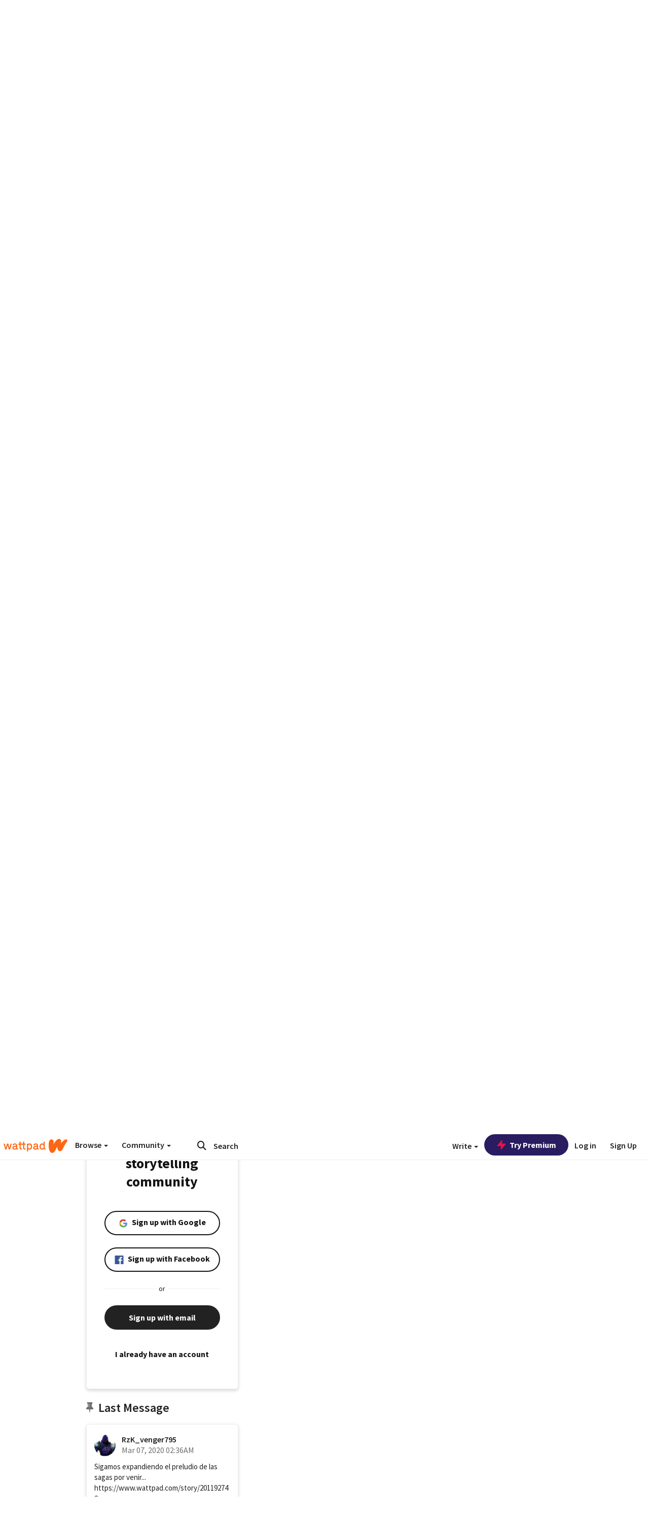

--- FILE ---
content_type: application/javascript;charset=utf-8
request_url: https://ase.clmbtech.com/message?cid=65973%3A3140&val_102=www.wattpad.com&val_120=0&val_101=65973%3A3140&val_101=ctrt%3Awattpad.com&val_122=
body_size: 216
content:
$cr.cbkf("[{\"uuid\" : \"a51631fa-feb9-4d0f-aedd-845a0281038d-61i0\", \"optout\" : \"null\", \"_col_sync\" : \"false\", \"error\" : \"invalid request!!!\", \"cl\" : \"null\", \"dmp_emhash\" : \"null\", \"dmp_phhash\" : \"null\" }]")

--- FILE ---
content_type: application/javascript
request_url: https://sync.springserve.com/usersync/jsonp?callback=callback
body_size: 198
content:
callback({'user_id': 'd6182005-95fc-46e5-930a-87170ff444f3'})